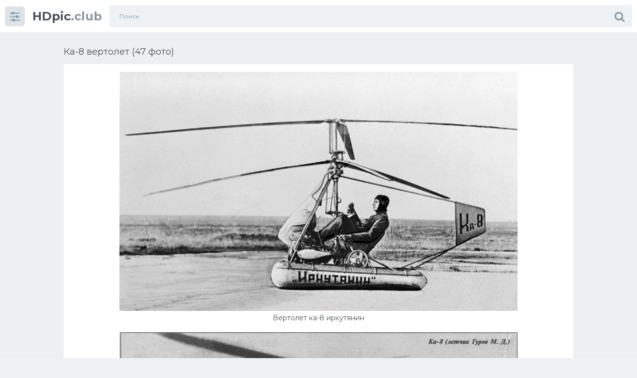

--- FILE ---
content_type: text/html; charset=utf-8
request_url: https://hdpic.club/36445-ka-8-vertolet-47-foto.html
body_size: 8939
content:
<!doctype html>
<html class="no-js" lang="ru">
<head>
<meta charset="utf-8">
<title>Ка-8 вертолет (47 фото) - красивые картинки и HD фото</title>
<meta name="description" content="Смотрите фото и картинки - Ка-8 вертолет (47 фото). По теме: Вертолеты Вертолет ка-8 иркутянин Вертолет ка-8 иркутянин Ка-8 «иркутянин» Летающий мотоцикл Камова ка-8 Советский вертолёт ка-10 Ка-10 вертолёт Первый вертолет Камова Вертолёты Камова ка Вертолёты Камова ка 15 Диверсионный вертолет Камова Ка-27пс ВМФ Ка 15 вертолет 1953 СССР Ка-32т ra-31000 Ка-32 вертолёт">
<meta name="keywords" content="Вертолет, вертолёт, Камова, вертолет, иркутянин, 8амтш, Вертолеты, Вертолёты, самолеты, Многоцелевой, Остекление, Монино, Herpa, краны, АМТми, 32а11вс, Беркут, вертолета, 32а11м, Сборка">
<meta property="og:site_name" content="Картинки машин и фото техники Hdpic.club">
<meta property="og:type" content="article">
<meta property="og:title" content="Ка-8 вертолет (47 фото)">
<meta property="og:url" content="https://hdpic.club/36445-ka-8-vertolet-47-foto.html">
<meta property="og:image" content="https://hdpic.club/uploads/posts/2022-02/1644320682_1-hdpic-club-p-ka-8-vertolet-foto-1.jpg">
<meta property="og:description" content="Смотрите фото и картинки - Ка-8 вертолет (47 фото). По теме: Вертолеты Вертолет ка-8 иркутянин Вертолет ка-8 иркутянин Ка-8 «иркутянин» Летающий мотоцикл Камова ка-8 Советский вертолёт ка-10 Ка-10 вертолёт Первый вертолет Камова Вертолёты Камова ка Вертолёты Камова ка 15 Диверсионный вертолет Камова Ка-27пс ВМФ Ка 15 вертолет 1953 СССР Ка-32т ra-31000 Ка-32 вертолёт">
<link rel="search" type="application/opensearchdescription+xml" href="https://hdpic.club/index.php?do=opensearch" title="Картинки машин и фото техники Hdpic.club">
<link rel="canonical" href="https://hdpic.club/36445-ka-8-vertolet-47-foto.html">
<!-- Global site tag (gtag.js) - Google Analytics -->
<script async src="https://www.googletagmanager.com/gtag/js?id=G-NWD29LZ64X"></script>
<script>
  window.dataLayer = window.dataLayer || [];
  function gtag(){dataLayer.push(arguments);}
  gtag('js', new Date());

  gtag('config', 'G-NWD29LZ64X');
</script>
<!-- Yandex.RTB -->
<script>window.yaContextCb=window.yaContextCb||[]</script>
<script src="https://yandex.ru/ads/system/context.js" async></script>
<meta http-equiv="x-ua-compatible" content="ie=edge">
<meta name="format-detection" content="telephone=no">
<meta name="apple-mobile-web-app-capable" content="yes">
<meta name="mobile-web-app-capable" content="yes">
<meta name="apple-mobile-web-app-status-bar-style" content="default">
<meta name="viewport" content="width=device-width, initial-scale=1.0, user-scalable=no">
<meta name="HandheldFriendly" content="true">
<link href="/templates/1sh/style/style.css" rel="stylesheet" type="text/css">
<link href="/templates/1sh/style/engine.css" rel="stylesheet" type="text/css">
<link rel="shortcut icon" href="https://hdpic.club/favicon.png" />
<link href="https://fonts.googleapis.com/css?family=Montserrat:300,400,600,700" rel="stylesheet">
</head>
<body class="page finished">
<div class="page__wrapper js-filter" style="opacity: 0; transition: .3s;">
<header class="page__header js-filter js-fixed-header">
<div class="header"><div class="container">
<div class="navbar"><div class="navbar__toggler">
<button type="button" class="toggler js-filter js-filter-toggler js-drop"><span class="toggler__icon"><i class="fa fa-sliders"></i></span></button>
</div>
<div class="navbar__logo"><div class="logo">
<a href="/" class="logo__link"><strong class="logo__mark">HDpic</strong>.club</a>
</div></div>
<div class="navbar__search">
<form id="search_form" class="search__form" method="post">
<input type="hidden" name="do" value="search" /><input type="hidden" name="subaction" value="search" />
<div class="search__frame"><div class="search__field">
<input type="text" class="field field--search" name="story" id="story" value="" placeholder="Поиск">
</div>
<button class="search__btn"><span class="search__icon"><i class="fa fa-search"></i></span></button>
</div>
</form>
</div>
<div class="navbar__toggler navbar__toggler--search">
<button type="button" class="toggler js-search-mobile">
<span class="toggler__icon"><i class="fa fa-search"></i></span>
</button>
</div></div>
</div></div>
</header>
<main class="page__main">
<div class="cards"><div class="container container--small">



<div >
<!-- Yandex.RTB R-A-1773594-7 -->
<div id="yandex_rtb_R-A-1773594-7"></div>
<script>window.yaContextCb.push(()=>{
  Ya.Context.AdvManager.render({
    renderTo: 'yandex_rtb_R-A-1773594-7',
    blockId: 'R-A-1773594-7'
  })
})</script>
<div id='dle-content'><div class="heading">
<h1 class="heading__title">Ка-8 вертолет (47 фото) </h1>
</div>
<div class="trailer__info">
<div class="trailer__row">
<p class="trailer__description"><div style="text-align:center;"><!--TBegin:https://hdpic.club/uploads/posts/2022-02/1644320682_1-hdpic-club-p-ka-8-vertolet-foto-1.jpg||Вертолет ка-8 иркутянин--><a href="https://hdpic.club/uploads/posts/2022-02/1644320682_1-hdpic-club-p-ka-8-vertolet-foto-1.jpg" class="highslide" target="_blank"><img data-src="/uploads/posts/2022-02/thumbs/1644320682_1-hdpic-club-p-ka-8-vertolet-foto-1.jpg" style="max-width:100%;" alt="Вертолет ка-8 иркутянин"></a><div>Вертолет ка-8 иркутянин</div><!--TEnd--><br><!--TBegin:https://hdpic.club/uploads/posts/2022-02/1644320684_2-hdpic-club-p-ka-8-vertolet-foto-5.jpg||Ка-8 «иркутянин»--><a href="https://hdpic.club/uploads/posts/2022-02/1644320684_2-hdpic-club-p-ka-8-vertolet-foto-5.jpg" class="highslide" target="_blank"><img data-src="/uploads/posts/2022-02/thumbs/1644320684_2-hdpic-club-p-ka-8-vertolet-foto-5.jpg" style="max-width:100%;" alt="Ка-8 «иркутянин»"></a><div>Ка-8 «иркутянин»</div><!--TEnd--><br><!--TBegin:https://hdpic.club/uploads/posts/2022-02/1644320672_3-hdpic-club-p-ka-8-vertolet-foto-6.jpg||Летающий мотоцикл Камова ка-8--><a href="https://hdpic.club/uploads/posts/2022-02/1644320672_3-hdpic-club-p-ka-8-vertolet-foto-6.jpg" class="highslide" target="_blank"><img data-src="/uploads/posts/2022-02/thumbs/1644320672_3-hdpic-club-p-ka-8-vertolet-foto-6.jpg" style="max-width:100%;" alt="Летающий мотоцикл Камова ка-8"></a><div>Летающий мотоцикл Камова ка-8</div><!--TEnd--><br><!--TBegin:https://hdpic.club/uploads/posts/2022-02/1644320634_4-hdpic-club-p-ka-8-vertolet-foto-7.jpg||Советский вертолёт ка-10--><a href="https://hdpic.club/uploads/posts/2022-02/1644320634_4-hdpic-club-p-ka-8-vertolet-foto-7.jpg" class="highslide" target="_blank"><img data-src="/uploads/posts/2022-02/thumbs/1644320634_4-hdpic-club-p-ka-8-vertolet-foto-7.jpg" style="max-width:100%;" alt="Советский вертолёт ка-10"></a><div>Советский вертолёт ка-10</div><!--TEnd--><br><!--TBegin:https://hdpic.club/uploads/posts/2022-02/1644320618_5-hdpic-club-p-ka-8-vertolet-foto-9.jpg||Ка-10 вертолёт--><a href="https://hdpic.club/uploads/posts/2022-02/1644320618_5-hdpic-club-p-ka-8-vertolet-foto-9.jpg" class="highslide" target="_blank"><img data-src="/uploads/posts/2022-02/thumbs/1644320618_5-hdpic-club-p-ka-8-vertolet-foto-9.jpg" style="max-width:100%;" alt="Ка-10 вертолёт"></a><div>Ка-10 вертолёт</div><!--TEnd--><br><!--TBegin:https://hdpic.club/uploads/posts/2022-02/1644320635_6-hdpic-club-p-ka-8-vertolet-foto-11.jpg||Первый вертолет Камова--><a href="https://hdpic.club/uploads/posts/2022-02/1644320635_6-hdpic-club-p-ka-8-vertolet-foto-11.jpg" class="highslide" target="_blank"><img data-src="/uploads/posts/2022-02/thumbs/1644320635_6-hdpic-club-p-ka-8-vertolet-foto-11.jpg" style="max-width:100%;" alt="Первый вертолет Камова"></a><div>Первый вертолет Камова</div><!--TEnd--><br><!--TBegin:https://hdpic.club/uploads/posts/2022-02/1644320647_7-hdpic-club-p-ka-8-vertolet-foto-14.jpg||Вертолёты Камова ка--><a href="https://hdpic.club/uploads/posts/2022-02/1644320647_7-hdpic-club-p-ka-8-vertolet-foto-14.jpg" class="highslide" target="_blank"><img data-src="/uploads/posts/2022-02/thumbs/1644320647_7-hdpic-club-p-ka-8-vertolet-foto-14.jpg" style="max-width:100%;" alt="Вертолёты Камова ка"></a><div>Вертолёты Камова ка</div><!--TEnd--><br><!--TBegin:https://hdpic.club/uploads/posts/2022-02/1644320656_8-hdpic-club-p-ka-8-vertolet-foto-17.jpg||Вертолёты Камова ка 15--><a href="https://hdpic.club/uploads/posts/2022-02/1644320656_8-hdpic-club-p-ka-8-vertolet-foto-17.jpg" class="highslide" target="_blank"><img data-src="/uploads/posts/2022-02/thumbs/1644320656_8-hdpic-club-p-ka-8-vertolet-foto-17.jpg" style="max-width:100%;" alt="Вертолёты Камова ка 15"></a><div>Вертолёты Камова ка 15</div><!--TEnd--><br><!--TBegin:https://hdpic.club/uploads/posts/2022-02/1644320614_9-hdpic-club-p-ka-8-vertolet-foto-18.jpg||Диверсионный вертолет Камова--><a href="https://hdpic.club/uploads/posts/2022-02/1644320614_9-hdpic-club-p-ka-8-vertolet-foto-18.jpg" class="highslide" target="_blank"><img data-src="/uploads/posts/2022-02/thumbs/1644320614_9-hdpic-club-p-ka-8-vertolet-foto-18.jpg" style="max-width:100%;" alt="Диверсионный вертолет Камова"></a><div>Диверсионный вертолет Камова</div><!--TEnd--><br><!--TBegin:https://hdpic.club/uploads/posts/2022-02/1644320672_10-hdpic-club-p-ka-8-vertolet-foto-20.jpg||Ка-27пс ВМФ--><a href="https://hdpic.club/uploads/posts/2022-02/1644320672_10-hdpic-club-p-ka-8-vertolet-foto-20.jpg" class="highslide" target="_blank"><img data-src="/uploads/posts/2022-02/thumbs/1644320672_10-hdpic-club-p-ka-8-vertolet-foto-20.jpg" style="max-width:100%;" alt="Ка-27пс ВМФ"></a><div>Ка-27пс ВМФ</div><!--TEnd--><br><!--TBegin:https://hdpic.club/uploads/posts/2022-02/1644320623_11-hdpic-club-p-ka-8-vertolet-foto-21.jpg||Ка 15 вертолет 1953 СССР--><a href="https://hdpic.club/uploads/posts/2022-02/1644320623_11-hdpic-club-p-ka-8-vertolet-foto-21.jpg" class="highslide" target="_blank"><img data-src="/uploads/posts/2022-02/thumbs/1644320623_11-hdpic-club-p-ka-8-vertolet-foto-21.jpg" style="max-width:100%;" alt="Ка 15 вертолет 1953 СССР"></a><div>Ка 15 вертолет 1953 СССР</div><!--TEnd--><br><!--TBegin:https://hdpic.club/uploads/posts/2022-02/1644320691_12-hdpic-club-p-ka-8-vertolet-foto-22.jpg||Ка-32т ra-31000--><a href="https://hdpic.club/uploads/posts/2022-02/1644320691_12-hdpic-club-p-ka-8-vertolet-foto-22.jpg" class="highslide" target="_blank"><img data-src="/uploads/posts/2022-02/thumbs/1644320691_12-hdpic-club-p-ka-8-vertolet-foto-22.jpg" style="max-width:100%;" alt="Ка-32т ra-31000"></a><div>Ка-32т ra-31000</div><!--TEnd--><br><!--TBegin:https://hdpic.club/uploads/posts/2022-02/1644320669_13-hdpic-club-p-ka-8-vertolet-foto-23.jpg||Ка-32 вертолёт--><a href="https://hdpic.club/uploads/posts/2022-02/1644320669_13-hdpic-club-p-ka-8-vertolet-foto-23.jpg" class="highslide" target="_blank"><img data-src="/uploads/posts/2022-02/thumbs/1644320669_13-hdpic-club-p-ka-8-vertolet-foto-23.jpg" style="max-width:100%;" alt="Ка-32 вертолёт"></a><div>Ка-32 вертолёт</div><!--TEnd--><br><!--TBegin:https://hdpic.club/uploads/posts/2022-02/1644320628_14-hdpic-club-p-ka-8-vertolet-foto-25.jpg||Вертолет ми-8амтш-ва--><a href="https://hdpic.club/uploads/posts/2022-02/1644320628_14-hdpic-club-p-ka-8-vertolet-foto-25.jpg" class="highslide" target="_blank"><img data-src="/uploads/posts/2022-02/thumbs/1644320628_14-hdpic-club-p-ka-8-vertolet-foto-25.jpg" style="max-width:100%;" alt="Вертолет ми-8амтш-ва"></a><div>Вертолет ми-8амтш-ва</div><!--TEnd--><br><!--TBegin:https://hdpic.club/uploads/posts/2022-02/1644320642_15-hdpic-club-p-ka-8-vertolet-foto-28.jpg||Ка-62 Макс 2019--><a href="https://hdpic.club/uploads/posts/2022-02/1644320642_15-hdpic-club-p-ka-8-vertolet-foto-28.jpg" class="highslide" target="_blank"><img data-src="/uploads/posts/2022-02/thumbs/1644320642_15-hdpic-club-p-ka-8-vertolet-foto-28.jpg" style="max-width:100%;" alt="Ка-62 Макс 2019"></a><div>Ка-62 Макс 2019</div><!--TEnd--><br><!--TBegin:https://hdpic.club/uploads/posts/2022-02/1644320697_16-hdpic-club-p-ka-8-vertolet-foto-29.jpg||Камов ка-15--><a href="https://hdpic.club/uploads/posts/2022-02/1644320697_16-hdpic-club-p-ka-8-vertolet-foto-29.jpg" class="highslide" target="_blank"><img data-src="/uploads/posts/2022-02/thumbs/1644320697_16-hdpic-club-p-ka-8-vertolet-foto-29.jpg" style="max-width:100%;" alt="Камов ка-15"></a><div>Камов ка-15</div><!--TEnd--><br><!--TBegin:https://hdpic.club/uploads/posts/2022-02/1644320644_17-hdpic-club-p-ka-8-vertolet-foto-31.jpg||Милицейский вертолет ка 26--><a href="https://hdpic.club/uploads/posts/2022-02/1644320644_17-hdpic-club-p-ka-8-vertolet-foto-31.jpg" class="highslide" target="_blank"><img data-src="/uploads/posts/2022-02/thumbs/1644320644_17-hdpic-club-p-ka-8-vertolet-foto-31.jpg" style="max-width:100%;" alt="Милицейский вертолет ка 26"></a><div>Милицейский вертолет ка 26</div><!--TEnd--><br><!--TBegin:https://hdpic.club/uploads/posts/2022-02/1644320613_18-hdpic-club-p-ka-8-vertolet-foto-32.jpg||Ми-27 вертолет--><a href="https://hdpic.club/uploads/posts/2022-02/1644320613_18-hdpic-club-p-ka-8-vertolet-foto-32.jpg" class="highslide" target="_blank"><img data-src="/uploads/posts/2022-02/thumbs/1644320613_18-hdpic-club-p-ka-8-vertolet-foto-32.jpg" style="max-width:100%;" alt="Ми-27 вертолет"></a><div>Ми-27 вертолет</div><!--TEnd--><br><!--TBegin:https://hdpic.club/uploads/posts/2022-02/1644320676_19-hdpic-club-p-ka-8-vertolet-foto-34.jpg||Вертолет ка 31 ВМФ России--><a href="https://hdpic.club/uploads/posts/2022-02/1644320676_19-hdpic-club-p-ka-8-vertolet-foto-34.jpg" class="highslide" target="_blank"><img data-src="/uploads/posts/2022-02/thumbs/1644320676_19-hdpic-club-p-ka-8-vertolet-foto-34.jpg" style="max-width:100%;" alt="Вертолет ка 31 ВМФ России"></a><div>Вертолет ка 31 ВМФ России</div><!--TEnd--><br><!--TBegin:https://hdpic.club/uploads/posts/2022-02/1644320703_20-hdpic-club-p-ka-8-vertolet-foto-35.jpg||Ми-8 вертолёты Лукойла--><a href="https://hdpic.club/uploads/posts/2022-02/1644320703_20-hdpic-club-p-ka-8-vertolet-foto-35.jpg" class="highslide" target="_blank"><img data-src="/uploads/posts/2022-02/thumbs/1644320703_20-hdpic-club-p-ka-8-vertolet-foto-35.jpg" style="max-width:100%;" alt="Ми-8 вертолёты Лукойла"></a><div>Ми-8 вертолёты Лукойла</div><!--TEnd--><br><!--TBegin:https://hdpic.club/uploads/posts/2022-02/1644320645_21-hdpic-club-p-ka-8-vertolet-foto-37.jpg||Arma 3 ми 8амтш--><a href="https://hdpic.club/uploads/posts/2022-02/1644320645_21-hdpic-club-p-ka-8-vertolet-foto-37.jpg" class="highslide" target="_blank"><img data-src="/uploads/posts/2022-02/thumbs/1644320645_21-hdpic-club-p-ka-8-vertolet-foto-37.jpg" style="max-width:100%;" alt="Arma 3 ми 8амтш"></a><div>Arma 3 ми 8амтш</div><!--TEnd--><br><!--TBegin:https://hdpic.club/uploads/posts/2022-02/1644320677_22-hdpic-club-p-ka-8-vertolet-foto-38.jpg||Ка 226 Робинсон--><a href="https://hdpic.club/uploads/posts/2022-02/1644320677_22-hdpic-club-p-ka-8-vertolet-foto-38.jpg" class="highslide" target="_blank"><img data-src="/uploads/posts/2022-02/thumbs/1644320677_22-hdpic-club-p-ka-8-vertolet-foto-38.jpg" style="max-width:100%;" alt="Ка 226 Робинсон"></a><div>Ка 226 Робинсон</div><!--TEnd--><br><!--TBegin:https://hdpic.club/uploads/posts/2022-02/1644320660_23-hdpic-club-p-ka-8-vertolet-foto-39.jpg||Ми8 и ми17 разница--><a href="https://hdpic.club/uploads/posts/2022-02/1644320660_23-hdpic-club-p-ka-8-vertolet-foto-39.jpg" class="highslide" target="_blank"><img data-src="/uploads/posts/2022-02/thumbs/1644320660_23-hdpic-club-p-ka-8-vertolet-foto-39.jpg" style="max-width:100%;" alt="Ми8 и ми17 разница"></a><div>Ми8 и ми17 разница</div><!--TEnd--><br><!--TBegin:https://hdpic.club/uploads/posts/2022-02/1644320621_24-hdpic-club-p-ka-8-vertolet-foto-40.jpg||Вертолет ми 2 Борисфен--><a href="https://hdpic.club/uploads/posts/2022-02/1644320621_24-hdpic-club-p-ka-8-vertolet-foto-40.jpg" class="highslide" target="_blank"><img data-src="/uploads/posts/2022-02/thumbs/1644320621_24-hdpic-club-p-ka-8-vertolet-foto-40.jpg" style="max-width:100%;" alt="Вертолет ми 2 Борисфен"></a><div>Вертолет ми 2 Борисфен</div><!--TEnd--><br><!--TBegin:https://hdpic.club/uploads/posts/2022-02/1644320646_25-hdpic-club-p-ka-8-vertolet-foto-41.jpg||Ка-32 вертолёт--><a href="https://hdpic.club/uploads/posts/2022-02/1644320646_25-hdpic-club-p-ka-8-vertolet-foto-41.jpg" class="highslide" target="_blank"><img data-src="/uploads/posts/2022-02/thumbs/1644320646_25-hdpic-club-p-ka-8-vertolet-foto-41.jpg" style="max-width:100%;" alt="Ка-32 вертолёт"></a><div>Ка-32 вертолёт</div><!--TEnd--><br><!--TBegin:https://hdpic.club/uploads/posts/2022-02/1644320632_26-hdpic-club-p-ka-8-vertolet-foto-44.jpg||Остекление ми171--><a href="https://hdpic.club/uploads/posts/2022-02/1644320632_26-hdpic-club-p-ka-8-vertolet-foto-44.jpg" class="highslide" target="_blank"><img data-src="/uploads/posts/2022-02/thumbs/1644320632_26-hdpic-club-p-ka-8-vertolet-foto-44.jpg" style="max-width:100%;" alt="Остекление ми171"></a><div>Остекление ми171</div><!--TEnd--><br><!--TBegin:https://hdpic.club/uploads/posts/2022-02/1644320701_27-hdpic-club-p-ka-8-vertolet-foto-45.jpg||Сборка вертолета ми 8 АМТШ--><a href="https://hdpic.club/uploads/posts/2022-02/1644320701_27-hdpic-club-p-ka-8-vertolet-foto-45.jpg" class="highslide" target="_blank"><img data-src="/uploads/posts/2022-02/thumbs/1644320701_27-hdpic-club-p-ka-8-vertolet-foto-45.jpg" style="max-width:100%;" alt="Сборка вертолета ми 8 АМТШ"></a><div>Сборка вертолета ми 8 АМТШ</div><!--TEnd--><br><!--TBegin:https://hdpic.club/uploads/posts/2022-02/1644320675_28-hdpic-club-p-ka-8-vertolet-foto-46.jpg||Ми35 Беркут--><a href="https://hdpic.club/uploads/posts/2022-02/1644320675_28-hdpic-club-p-ka-8-vertolet-foto-46.jpg" class="highslide" target="_blank"><img data-src="/uploads/posts/2022-02/thumbs/1644320675_28-hdpic-club-p-ka-8-vertolet-foto-46.jpg" style="max-width:100%;" alt="Ми35 Беркут"></a><div>Ми35 Беркут</div><!--TEnd--><br><!--TBegin:https://hdpic.club/uploads/posts/2022-02/1644320682_29-hdpic-club-p-ka-8-vertolet-foto-47.jpg||Вертолет ка-32а11вс--><a href="https://hdpic.club/uploads/posts/2022-02/1644320682_29-hdpic-club-p-ka-8-vertolet-foto-47.jpg" class="highslide" target="_blank"><img data-src="/uploads/posts/2022-02/thumbs/1644320682_29-hdpic-club-p-ka-8-vertolet-foto-47.jpg" style="max-width:100%;" alt="Вертолет ка-32а11вс"></a><div>Вертолет ка-32а11вс</div><!--TEnd--><br><!--TBegin:https://hdpic.club/uploads/posts/2022-02/1644320618_30-hdpic-club-p-ka-8-vertolet-foto-49.jpg||Ми-8 АМТми-171--><a href="https://hdpic.club/uploads/posts/2022-02/1644320618_30-hdpic-club-p-ka-8-vertolet-foto-49.jpg" class="highslide" target="_blank"><img data-src="/uploads/posts/2022-02/thumbs/1644320618_30-hdpic-club-p-ka-8-vertolet-foto-49.jpg" style="max-width:100%;" alt="Ми-8 АМТми-171"></a><div>Ми-8 АМТми-171</div><!--TEnd--><br><!--TBegin:https://hdpic.club/uploads/posts/2022-02/1644320649_31-hdpic-club-p-ka-8-vertolet-foto-51.jpg||Вертолет МЧС ка 32--><a href="https://hdpic.club/uploads/posts/2022-02/1644320649_31-hdpic-club-p-ka-8-vertolet-foto-51.jpg" class="highslide" target="_blank"><img data-src="/uploads/posts/2022-02/thumbs/1644320649_31-hdpic-club-p-ka-8-vertolet-foto-51.jpg" style="max-width:100%;" alt="Вертолет МЧС ка 32"></a><div>Вертолет МЧС ка 32</div><!--TEnd--><br><!--TBegin:https://hdpic.club/uploads/posts/2022-02/1644320645_32-hdpic-club-p-ka-8-vertolet-foto-53.jpg||Вертолет mi8 Herpa--><a href="https://hdpic.club/uploads/posts/2022-02/1644320645_32-hdpic-club-p-ka-8-vertolet-foto-53.jpg" class="highslide" target="_blank"><img data-src="/uploads/posts/2022-02/thumbs/1644320645_32-hdpic-club-p-ka-8-vertolet-foto-53.jpg" style="max-width:100%;" alt="Вертолет mi8 Herpa"></a><div>Вертолет mi8 Herpa</div><!--TEnd--><br><!--TBegin:https://hdpic.club/uploads/posts/2022-02/1644320634_33-hdpic-club-p-ka-8-vertolet-foto-54.jpg||Вертолеты и самолеты МЧС--><a href="https://hdpic.club/uploads/posts/2022-02/1644320634_33-hdpic-club-p-ka-8-vertolet-foto-54.jpg" class="highslide" target="_blank"><img data-src="/uploads/posts/2022-02/thumbs/1644320634_33-hdpic-club-p-ka-8-vertolet-foto-54.jpg" style="max-width:100%;" alt="Вертолеты и самолеты МЧС"></a><div>Вертолеты и самолеты МЧС</div><!--TEnd--><br><!--TBegin:https://hdpic.club/uploads/posts/2022-02/1644320706_34-hdpic-club-p-ka-8-vertolet-foto-55.jpg||Многоцелевой вертолет ка-62--><a href="https://hdpic.club/uploads/posts/2022-02/1644320706_34-hdpic-club-p-ka-8-vertolet-foto-55.jpg" class="highslide" target="_blank"><img data-src="/uploads/posts/2022-02/thumbs/1644320706_34-hdpic-club-p-ka-8-vertolet-foto-55.jpg" style="max-width:100%;" alt="Многоцелевой вертолет ка-62"></a><div>Многоцелевой вертолет ка-62</div><!--TEnd--><br><!--TBegin:https://hdpic.club/uploads/posts/2022-02/1644320706_35-hdpic-club-p-ka-8-vertolet-foto-56.jpg||Вертолет ми 18 фото--><a href="https://hdpic.club/uploads/posts/2022-02/1644320706_35-hdpic-club-p-ka-8-vertolet-foto-56.jpg" class="highslide" target="_blank"><img data-src="/uploads/posts/2022-02/thumbs/1644320706_35-hdpic-club-p-ka-8-vertolet-foto-56.jpg" style="max-width:100%;" alt="Вертолет ми 18 фото"></a><div>Вертолет ми 18 фото</div><!--TEnd--><br><!--TBegin:https://hdpic.club/uploads/posts/2022-02/1644320626_36-hdpic-club-p-ka-8-vertolet-foto-57.jpg||Ка - 18 в Монино--><a href="https://hdpic.club/uploads/posts/2022-02/1644320626_36-hdpic-club-p-ka-8-vertolet-foto-57.jpg" class="highslide" target="_blank"><img data-src="/uploads/posts/2022-02/thumbs/1644320626_36-hdpic-club-p-ka-8-vertolet-foto-57.jpg" style="max-width:100%;" alt="Ка - 18 в Монино"></a><div>Ка - 18 в Монино</div><!--TEnd--><br><!--TBegin:https://hdpic.club/uploads/posts/2022-02/1644320715_37-hdpic-club-p-ka-8-vertolet-foto-59.jpg||Вертолеты краны ми 8--><a href="https://hdpic.club/uploads/posts/2022-02/1644320715_37-hdpic-club-p-ka-8-vertolet-foto-59.jpg" class="highslide" target="_blank"><img data-src="/uploads/posts/2022-02/thumbs/1644320715_37-hdpic-club-p-ka-8-vertolet-foto-59.jpg" style="max-width:100%;" alt="Вертолеты краны ми 8"></a><div>Вертолеты краны ми 8</div><!--TEnd--><br><!--TBegin:https://hdpic.club/uploads/posts/2022-02/1644320646_38-hdpic-club-p-ka-8-vertolet-foto-60.jpg||Вертолет ка-8 иркутянин--><a href="https://hdpic.club/uploads/posts/2022-02/1644320646_38-hdpic-club-p-ka-8-vertolet-foto-60.jpg" class="highslide" target="_blank"><img data-src="/uploads/posts/2022-02/thumbs/1644320646_38-hdpic-club-p-ka-8-vertolet-foto-60.jpg" style="max-width:100%;" alt="Вертолет ка-8 иркутянин"></a><div>Вертолет ка-8 иркутянин</div><!--TEnd--><br><!--TBegin:https://hdpic.club/uploads/posts/2022-02/1644320639_39-hdpic-club-p-ka-8-vertolet-foto-61.jpg||Ка-32 вертолёт--><a href="https://hdpic.club/uploads/posts/2022-02/1644320639_39-hdpic-club-p-ka-8-vertolet-foto-61.jpg" class="highslide" target="_blank"><img data-src="/uploads/posts/2022-02/thumbs/1644320639_39-hdpic-club-p-ka-8-vertolet-foto-61.jpg" style="max-width:100%;" alt="Ка-32 вертолёт"></a><div>Ка-32 вертолёт</div><!--TEnd--><br><!--TBegin:https://hdpic.club/uploads/posts/2022-02/1644320662_40-hdpic-club-p-ka-8-vertolet-foto-63.jpg||Вертолет ка 32а11м--><a href="https://hdpic.club/uploads/posts/2022-02/1644320662_40-hdpic-club-p-ka-8-vertolet-foto-63.jpg" class="highslide" target="_blank"><img data-src="/uploads/posts/2022-02/thumbs/1644320662_40-hdpic-club-p-ka-8-vertolet-foto-63.jpg" style="max-width:100%;" alt="Вертолет ка 32а11м"></a><div>Вертолет ка 32а11м</div><!--TEnd--><br><!--TBegin:https://hdpic.club/uploads/posts/2022-02/1644320679_41-hdpic-club-p-ka-8-vertolet-foto-65.jpg||Ми-6 вертолёт--><a href="https://hdpic.club/uploads/posts/2022-02/1644320679_41-hdpic-club-p-ka-8-vertolet-foto-65.jpg" class="highslide" target="_blank"><img data-src="/uploads/posts/2022-02/thumbs/1644320679_41-hdpic-club-p-ka-8-vertolet-foto-65.jpg" style="max-width:100%;" alt="Ми-6 вертолёт"></a><div>Ми-6 вертолёт</div><!--TEnd--><br><!--TBegin:https://hdpic.club/uploads/posts/2022-02/1644320657_42-hdpic-club-p-ka-8-vertolet-foto-67.jpg||Ка-226 вертолёт--><a href="https://hdpic.club/uploads/posts/2022-02/1644320657_42-hdpic-club-p-ka-8-vertolet-foto-67.jpg" class="highslide" target="_blank"><img data-src="/uploads/posts/2022-02/thumbs/1644320657_42-hdpic-club-p-ka-8-vertolet-foto-67.jpg" style="max-width:100%;" alt="Ка-226 вертолёт"></a><div>Ка-226 вертолёт</div><!--TEnd--><br><!--TBegin:https://hdpic.club/uploads/posts/2022-02/1644320665_43-hdpic-club-p-ka-8-vertolet-foto-70.jpg||Вертолет Камова 32--><a href="https://hdpic.club/uploads/posts/2022-02/1644320665_43-hdpic-club-p-ka-8-vertolet-foto-70.jpg" class="highslide" target="_blank"><img data-src="/uploads/posts/2022-02/thumbs/1644320665_43-hdpic-club-p-ka-8-vertolet-foto-70.jpg" style="max-width:100%;" alt="Вертолет Камова 32"></a><div>Вертолет Камова 32</div><!--TEnd--><br><!--TBegin:https://hdpic.club/uploads/posts/2022-02/1644320650_44-hdpic-club-p-ka-8-vertolet-foto-74.jpg||Ми 11--><a href="https://hdpic.club/uploads/posts/2022-02/1644320650_44-hdpic-club-p-ka-8-vertolet-foto-74.jpg" class="highslide" target="_blank"><img data-src="/uploads/posts/2022-02/thumbs/1644320650_44-hdpic-club-p-ka-8-vertolet-foto-74.jpg" style="max-width:100%;" alt="Ми 11"></a><div>Ми 11</div><!--TEnd--><br><!--TBegin:https://hdpic.club/uploads/posts/2022-02/1644320642_45-hdpic-club-p-ka-8-vertolet-foto-75.jpg||Ка 32 палубный--><a href="https://hdpic.club/uploads/posts/2022-02/1644320642_45-hdpic-club-p-ka-8-vertolet-foto-75.jpg" class="highslide" target="_blank"><img data-src="/uploads/posts/2022-02/thumbs/1644320642_45-hdpic-club-p-ka-8-vertolet-foto-75.jpg" style="max-width:100%;" alt="Ка 32 палубный"></a><div>Ка 32 палубный</div><!--TEnd--><br><!--TBegin:https://hdpic.club/uploads/posts/2022-02/1644320636_46-hdpic-club-p-ka-8-vertolet-foto-76.jpg||Вертолет м4--><a href="https://hdpic.club/uploads/posts/2022-02/1644320636_46-hdpic-club-p-ka-8-vertolet-foto-76.jpg" class="highslide" target="_blank"><img data-src="/uploads/posts/2022-02/thumbs/1644320636_46-hdpic-club-p-ka-8-vertolet-foto-76.jpg" style="max-width:100%;" alt="Вертолет м4"></a><div>Вертолет м4</div><!--TEnd--><br><!--TBegin:https://hdpic.club/uploads/posts/2022-02/1644320628_47-hdpic-club-p-ka-8-vertolet-foto-79.jpg|--><a href="https://hdpic.club/uploads/posts/2022-02/1644320628_47-hdpic-club-p-ka-8-vertolet-foto-79.jpg" class="highslide" target="_blank"><img data-src="/uploads/posts/2022-02/thumbs/1644320628_47-hdpic-club-p-ka-8-vertolet-foto-79.jpg" style="max-width:100%;" alt=""></a><!--TEnd--></div></p>
<br>
<!-- Yandex.RTB R-A-1773594-6 -->
<div id="yandex_rtb_R-A-1773594-6"></div>
<script>window.yaContextCb.push(()=>{
  Ya.Context.AdvManager.render({
    renderTo: 'yandex_rtb_R-A-1773594-6',
    blockId: 'R-A-1773594-6'
  })
})</script>
</div>
<div class="trailer__row">
<div class="trailer__tools">
<div class="trailer__tool">

</div>
<div class="trailer__tool">
<div class="details">
<ul class="details__list">
<li class="details__item">
<span class="details__label">Просмотров:</span>
<strong class="details__value">746</strong>
</li>
<li class="details__item">
<span class="details__label">Добавлено:</span>
<strong class="details__value">21 май</strong>
</li>
</ul>
</div>
<div class="btn-group">
<div class="btn-group__item">
<div class="btn btn--icon js-fshare" title="Поделиться"><i class="fa fa-share-alt"></i></div>
</div>
<div class="btn-group__item">
<a href="javascript:AddComplaint('36445', 'news')"><div class="btn btn--icon" title="Пожаловаться"><i class="fa fa-flag"></i></div></a>
</div>
</div>
</div>
</div>
<div class="fshare" id="fshare" title="Поделиться с друзьями!">
<script src="https://yastatic.net/share2/share.js"></script>
<div class="ya-share2" data-curtain data-size="l" data-services="vkontakte,odnoklassniki,telegram,twitter,viber,whatsapp,moimir"></div>
</div>
<div class="trailer__row">
<div class="trailer__cols">
<div class="trailer__col">
<div class="btn-group cats">
<span class="btn-group__label">Категории:</span>
<a href="https://hdpic.club/vertolety/">Вертолеты</a>
</div>
</div>

</div>
</div>
<div class="trailer__row">
<div class="addc fx-row fx-middle">
<div class="sect-title">Комментарии (0)</div>
<div class="add-comm-btn sect-link">Комментировать</div>
</div>
<form  method="post" name="dle-comments-form" id="dle-comments-form" ><!--noindex-->
<div class="add-comms add-comm-form" id="add-comms">

<div class="ac-inputs fx-row">
<input type="text" maxlength="35" name="name" id="name" placeholder="Ваше имя" />
</div>

<div class="ac-textarea"><div class="bb-editor">
<textarea name="comments" id="comments" cols="70" rows="10"></textarea>
</div></div>

<div class="ac-protect">


<div class="form-item clearfix imp">
<label>Введите код с картинки:</label>
<div class="form-secur">
<input type="text" name="sec_code" id="sec_code" placeholder="Впишите код с картинки" maxlength="45" required /><a onclick="reload(); return false;" title="Кликните на изображение чтобы обновить код, если он неразборчив" href="#"><span id="dle-captcha"><img src="/engine/modules/antibot/antibot.php" alt="Кликните на изображение чтобы обновить код, если он неразборчив" width="160" height="80"></span></a>
</div>
</div>


</div>

<div class="ac-submit clearfix">
<button name="submit" class="btn btn--success" type="submit">Отправить</button>
</div>
</div>
<!--/noindex-->
<input type="hidden" name="subaction" value="addcomment">
<input type="hidden" name="post_id" id="post_id" value="36445"><input type="hidden" name="user_hash" value="93e5ef00b4914c612b857db73ea4a52e5f0980f1"></form>

<div id="dle-ajax-comments"></div>

<!--dlenavigationcomments-->
</div>
</div>

<div class="heading">
<div class="heading__item"><div class="heading__title">Похожие фото</div></div>
</div>
<div class="cards__list">
<div id="dle-content"><div class="cards__item"><a href="https://hdpic.club/16328-avtopilot-ap-34-v-vertolet-ka-226-53-foto.html" class="card" title="Автопилот ап-34 в вертолет ка-226 (53 фото)">
<span class="card__content">
<img src="/pic77.php?src=https://hdpic.club/uploads/posts/2021-12/thumbs/1640321230_1-hdpic-club-p-avtopilot-ap-34-v-vertolet-ka-226-foto-1.jpg&w=330&h=490&zc=1" alt="Автопилот ап-34 в вертолет ка-226 (53 фото)" class="card__image" />
</span>
<span class="card__footer"><span class="card__title">Автопилот ап-34 в вертолет ка-226 (53 фото)</span></span>
</a></div><div class="cards__item"><a href="https://hdpic.club/16070-ka-226-vertolet-49-foto.html" class="card" title="Ка-226 вертолет (49 фото)">
<span class="card__content">
<img src="/pic77.php?src=https://hdpic.club/uploads/posts/2021-12/thumbs/1640263153_1-hdpic-club-p-ka-226-vertolet-foto-1.jpg&w=330&h=490&zc=1" alt="Ка-226 вертолет (49 фото)" class="card__image" />
</span>
<span class="card__footer"><span class="card__title">Ка-226 вертолет (49 фото)</span></span>
</a></div><div class="cards__item"><a href="https://hdpic.club/36826-vertolet-mi-8amtsh-va-53-foto.html" class="card" title="Вертолет ми-8амтш ва (53 фото)">
<span class="card__content">
<img src="/pic77.php?src=https://hdpic.club/uploads/posts/2022-02/thumbs/1644376136_1-hdpic-club-p-vertolet-mi-8amtsh-va-foto-2.jpg&w=330&h=490&zc=1" alt="Вертолет ми-8амтш ва (53 фото)" class="card__image" />
</span>
<span class="card__footer"><span class="card__title">Вертолет ми-8амтш ва (53 фото)</span></span>
</a></div><div class="cards__item"><a href="https://hdpic.club/36775-il-76td-mchs-56-foto.html" class="card" title="Ил-76тд мчс (56 фото)">
<span class="card__content">
<img src="/pic77.php?src=https://hdpic.club/uploads/posts/2022-02/thumbs/1644367382_1-hdpic-club-p-il-76td-mchs-foto-2.jpg&w=330&h=490&zc=1" alt="Ил-76тд мчс (56 фото)" class="card__image" />
</span>
<span class="card__footer"><span class="card__title">Ил-76тд мчс (56 фото)</span></span>
</a></div><div class="cards__item"><a href="https://hdpic.club/24486-samolet-mchs-50-foto.html" class="card" title="Самолет мчс (50 фото)">
<span class="card__content">
<img src="/pic77.php?src=https://hdpic.club/uploads/posts/2022-01/thumbs/1642206259_1-hdpic-club-p-samolet-mchs-foto-3.jpg&w=330&h=490&zc=1" alt="Самолет мчс (50 фото)" class="card__image" />
</span>
<span class="card__footer"><span class="card__title">Самолет мчс (50 фото)</span></span>
</a></div><div class="cards__item"><a href="https://hdpic.club/17268-ka-226t-vertolet-53-foto.html" class="card" title="Ка-226т вертолет (53 фото)">
<span class="card__content">
<img src="/pic77.php?src=https://hdpic.club/uploads/posts/2021-12/thumbs/1640507898_1-hdpic-club-p-ka-226t-vertolet-foto-1.jpg&w=330&h=490&zc=1" alt="Ка-226т вертолет (53 фото)" class="card__image" />
</span>
<span class="card__footer"><span class="card__title">Ка-226т вертолет (53 фото)</span></span>
</a></div></div>
</div>
</div>
<!-- Yandex.RTB R-A-1773594-12 -->
<div id="yandex_rtb_R-A-1773594-12"></div>
<script>
window.yaContextCb.push(()=>{
	Ya.Context.AdvManager.render({
		"blockId": "R-A-1773594-12",
		"renderTo": "yandex_rtb_R-A-1773594-12",
		"type": "feed"
	})
})
</script>
</div>
<div id="navig"></div>

</div></div>
</main>
<footer class="page__footer">
<div class="footer"><div class="container">
<div class="footer__menu"><nav class="menu">
<ul class="menu__list">
<li class="menu__item"><a href="/index.php?do=feedback" class="menu__link">Обратная связь</a></li>
<li class="menu__item"><a href="/rules.html" class="menu__link">Правила</a></li>
<li class="menu__item"><a href="/sitemap.xml" class="menu__link">Карты сайта</a></li>
</ul>
</nav>
</div>
<div class="copyright"><p class="copyright__text"><strong class="copyright__mark">&copy; 2021-2025 hdpic.club</strong> Все права защищены.</p></div>
<div class="count"><span><!--LiveInternet counter--><img id="licnt850E" width="31" height="31" style="border:0" title="LiveInternet" src="[data-uri]" alt=""/><script>(function(d,s){d.getElementById("licnt850E").src="https://counter.yadro.ru/hit?t38.6;r"+escape(d.referrer)+((typeof(s)=="undefined")?"":";s"+s.width+"*"+s.height+"*"+(s.colorDepth?s.colorDepth:s.pixelDepth))+";u"+escape(d.URL)+";h"+escape(d.title.substring(0,150))+";"+Math.random()})(document,screen)</script><!--/LiveInternet--></span></div>
</div></div>
</footer>
</div>
<div class="filter js-filter"><div class="scroller">
<div class="scroller__content"><div class="filter__row">
<div class="heading heading--line">
<strong class="heading__title">Категории <small class="heading__sub"></small></strong>
</div></div>
<div class="filter__row"><ul class="list">
<li class="list__item"><a class="list__link" href="/photo/"><span class="list__title">Разное</span></a></li>
<li class="list__item"><a class="list__link" href="/avto/"><span class="list__title">Автомобили</span></a></li>
<li class="list__item"><a class="list__link" href="https://photomashin.org"><span class="list__title">Красивые фото машин</span></a></li>
<li class="list__item"><a class="list__link" href="/ural/"><span class="list__title">УРАЛ</span></a></li>
<li class="list__item"><a class="list__link" href="/nissan/"><span class="list__title">Ниссан</span></a></li>
<li class="list__item"><a class="list__link" href="/pezho/"><span class="list__title">Пежо</span></a></li>
<li class="list__item"><a class="list__link" href="/audi/"><span class="list__title">Ауди</span></a></li>
<li class="list__item"><a class="list__link" href="https://bigfoto.name/garazh/" target="_blank"><span class="list__title">Гараж</span></a></li>
<li class="list__item"><a class="list__link" href="/russkie-avto/"><span class="list__title">Русские авто</span></a></li>
<li class="list__item"><a class="list__link" href="/volvo/"><span class="list__title">Вольво</span></a></li>
<li class="list__item"><a class="list__link" href="/bmv/"><span class="list__title">БМВ</span></a></li>
<li class="list__item"><a class="list__link" href="/maz/"><span class="list__title">МАЗ</span></a></li>
<li class="list__item"><a class="list__link" href="/suzuki/"><span class="list__title">Сузуки</span></a></li>
<li class="list__item"><a class="list__link" href="/mersedes/"><span class="list__title">Мерседес</span></a></li>
<li class="list__item"><a class="list__link" href="/folksvagen/"><span class="list__title">Фольксваген</span></a></li>
<li class="list__item"><a class="list__link" href="/leksus/"><span class="list__title">Лексус</span></a></li>
<li class="list__item"><a class="list__link" href="/djeu/"><span class="list__title">Дэу</span></a></li>
<li class="list__item"><a class="list__link" href="/skanija/"><span class="list__title">Скания</span></a></li>
<li class="list__item"><a class="list__link" href="/ford/"><span class="list__title">Форд</span></a></li>
<li class="list__item"><a class="list__link" href="/cherri/"><span class="list__title">Черри</span></a></li>
<li class="list__item"><a class="list__link" href="/dzhili/"><span class="list__title">Джили</span></a></li>
<li class="list__item"><a class="list__link" href="/haval/"><span class="list__title">Хавал</span></a></li>
<li class="list__item"><a class="list__link" href="/kavasaki/"><span class="list__title">Кавасаки</span></a></li>
<li class="list__item"><a class="list__link" href="/infiniti/"><span class="list__title">Инфинити</span></a></li>
<li class="list__item"><a class="list__link" href="/luaz/"><span class="list__title">ЛУАЗ</span></a></li>
<li class="list__item"><a class="list__link" href="/fiat/"><span class="list__title">Фиат</span></a></li>
<li class="list__item"><a class="list__link" href="/sitroen/"><span class="list__title">Ситроен</span></a></li>
<li class="list__item"><a class="list__link" href="/subaru/"><span class="list__title">Субару</span></a></li>
<li class="list__item"><a class="list__link" href="/opel/"><span class="list__title">Опель</span></a></li>
<li class="list__item"><a class="list__link" href="/podvodnye-lodki/"><span class="list__title">Подводные лодки</span></a></li>
<li class="list__item"><a class="list__link" href="/mitsubisi/"><span class="list__title">Митсубиси</span></a></li>
<li class="list__item"><a class="list__link" href="/kia/"><span class="list__title">Киа</span></a></li>
<li class="list__item"><a class="list__link" href="/tank/"><span class="list__title">Танки</span></a></li>
<li class="list__item"><a class="list__link" href="/krajsler/"><span class="list__title">Крайслер</span></a></li>
<li class="list__item"><a class="list__link" href="/porshe/"><span class="list__title">Порше</span></a></li>
<li class="list__item"><a class="list__link" href="/samolet/"><span class="list__title">Самолеты</span></a></li>
<li class="list__item"><a class="list__link" href="/korabli/"><span class="list__title">Корабли</span></a></li>
<li class="list__item"><a class="list__link" href="/komplektujuschie/"><span class="list__title">Комплектующие</span></a></li>
<li class="list__item"><a class="list__link" href="/tojota/"><span class="list__title">Тойота</span></a></li>
<li class="list__item"><a class="list__link" href="/lodki/"><span class="list__title">Лодки</span></a></li>
<li class="list__item"><a class="list__link" href="/shkoda/"><span class="list__title">Шкода</span></a></li>
<li class="list__item"><a class="list__link" href="/vertolety/"><span class="list__title">Вертолеты</span></a></li>
<li class="list__item"><a class="list__link" href="/mazda/"><span class="list__title">Мазда</span></a></li>
<li class="list__item"><a class="list__link" href="/samokaty/"><span class="list__title">Самокаты</span></a></li>
<li class="list__item"><a class="list__link" href="/velosipedy/"><span class="list__title">Велосипеды</span></a></li>
<li class="list__item"><a class="list__link" href="/reno/"><span class="list__title">Рено</span></a></li>
<li class="list__item"><a class="list__link" href="/progulochnye-suda/"><span class="list__title">Прогулочные суда</span></a></li>
<li class="list__item"><a class="list__link" href="/hendaj/"><span class="list__title">Хендай</span></a></li>
<li class="list__item"><a class="list__link" href="/limuziny/"><span class="list__title">Лимузины</span></a></li>
<li class="list__item"><a class="list__link" href="/kamaz/"><span class="list__title">Камаз</span></a></li>
<li class="list__item"><a class="list__link" href="/avtobusy/"><span class="list__title">Автобусы</span></a></li>
<li class="list__item"><a class="list__link" href="/honda/"><span class="list__title">Хонда</span></a></li>
<li class="list__item"><a class="list__link" href="/gruzoviki/"><span class="list__title">Грузовики</span></a></li>
<li class="list__item"><a class="list__link" href="/shevrole/"><span class="list__title">Шевроле</span></a></li>
<li class="list__item"><a class="list__link" href="/uaz/"><span class="list__title">УАЗ</span></a></li>
<li class="list__item"><a class="list__link" href="/kadillak/"><span class="list__title">Кадиллак</span></a></li>
<li class="list__item"><a class="list__link" href="/avtokemper/"><span class="list__title">Автокемпер</span></a></li>
<li class="list__item"><a class="list__link" href="/ferrari/"><span class="list__title">Феррари</span></a></li>
<li class="list__item"><a class="list__link" href="/poezda/"><span class="list__title">Поезда</span></a></li>
<li class="list__item"><a class="list__link" href="/motocikly/"><span class="list__title">Мотоциклы</span></a></li>
<li class="list__item"><a class="list__link" href="/jamaha/"><span class="list__title">Ямаха</span></a></li>
<li class="list__item"><a class="list__link" href="/dodzh/"><span class="list__title">Додж</span></a></li>
<li class="list__item"><a class="list__link" href="/java/"><span class="list__title">Ява</span></a></li>
<li class="list__item"><a class="list__link" href="/jemblemy/"><span class="list__title">Эмблемы</span></a></li>
<li class="list__item"><a class="list__link" href="/spectehnika/"><span class="list__title">Спецтехника</span></a></li>
</ul>
</div></div></div></div>
<a href="#" id="back-to-top" class="scroll-top btn btn--primary">&uarr;</a>

<script src="/engine/classes/min/index.php?g=general&amp;v=f4cda"></script>
<script src="/engine/classes/min/index.php?f=engine/classes/js/jqueryui.js,engine/classes/js/dle_js.js,engine/classes/highslide/highslide.js,engine/classes/js/lazyload.js,engine/classes/masha/masha.js&amp;v=f4cda" defer></script>
<script src="/templates/1sh/js/libs.js" defer></script>
<script>
<!--
var dle_root       = '/';
var dle_admin      = '';
var dle_login_hash = '93e5ef00b4914c612b857db73ea4a52e5f0980f1';
var dle_group      = 5;
var dle_skin       = '1sh';
var dle_wysiwyg    = '-1';
var quick_wysiwyg  = '0';
var dle_min_search = '4';
var dle_act_lang   = ["Да", "Нет", "Ввод", "Отмена", "Сохранить", "Удалить", "Загрузка. Пожалуйста, подождите..."];
var menu_short     = 'Быстрое редактирование';
var menu_full      = 'Полное редактирование';
var menu_profile   = 'Просмотр профиля';
var menu_send      = 'Отправить сообщение';
var menu_uedit     = 'Админцентр';
var dle_info       = 'Информация';
var dle_confirm    = 'Подтверждение';
var dle_prompt     = 'Ввод информации';
var dle_req_field  = 'Заполните все необходимые поля';
var dle_del_agree  = 'Вы действительно хотите удалить? Данное действие невозможно будет отменить';
var dle_spam_agree = 'Вы действительно хотите отметить пользователя как спамера? Это приведёт к удалению всех его комментариев';
var dle_c_title    = 'Отправка жалобы';
var dle_complaint  = 'Укажите текст Вашей жалобы для администрации:';
var dle_mail       = 'Ваш e-mail:';
var dle_big_text   = 'Выделен слишком большой участок текста.';
var dle_orfo_title = 'Укажите комментарий для администрации к найденной ошибке на странице:';
var dle_p_send     = 'Отправить';
var dle_p_send_ok  = 'Уведомление успешно отправлено';
var dle_save_ok    = 'Изменения успешно сохранены. Обновить страницу?';
var dle_reply_title= 'Ответ на комментарий';
var dle_tree_comm  = '0';
var dle_del_news   = 'Удалить статью';
var dle_sub_agree  = 'Вы действительно хотите подписаться на комментарии к данной публикации?';
var dle_captcha_type  = '0';
var DLEPlayerLang     = {prev: 'Предыдущий',next: 'Следующий',play: 'Воспроизвести',pause: 'Пауза',mute: 'Выключить звук', unmute: 'Включить звук', settings: 'Настройки', enterFullscreen: 'На полный экран', exitFullscreen: 'Выключить полноэкранный режим', speed: 'Скорость', normal: 'Обычная', quality: 'Качество', pip: 'Режим PiP'};
var allow_dle_delete_news   = false;
jQuery(function($){
$('#dle-comments-form').submit(function() {
doAddComments();
return false;
});
hs.graphicsDir = '/engine/classes/highslide/graphics/';
hs.wrapperClassName = 'rounded-white';
hs.outlineType = 'rounded-white';
hs.numberOfImagesToPreload = 0;
hs.captionEval = 'this.thumb.alt';
hs.showCredits = false;
hs.align = 'center';
hs.transitions = ['expand', 'crossfade'];

hs.lang = { loadingText : 'Загрузка...', playTitle : 'Просмотр слайдшоу (пробел)', pauseTitle:'Пауза', previousTitle : 'Предыдущее изображение', nextTitle :'Следующее изображение',moveTitle :'Переместить', closeTitle :'Закрыть (Esc)',fullExpandTitle:'Развернуть до полного размера',restoreTitle:'Кликните для закрытия картинки, нажмите и удерживайте для перемещения',focusTitle:'Сфокусировать',loadingTitle:'Нажмите для отмены'
};
hs.slideshowGroup='fullnews'; hs.addSlideshow({slideshowGroup: 'fullnews', interval: 4000, repeat: false, useControls: true, fixedControls: 'fit', overlayOptions: { opacity: .75, position: 'bottom center', hideOnMouseOut: true } });
});//-->
</script>
<!-- Yandex.RTB R-A-1773594-11 -->
<script>
window.yaContextCb.push(() => {
    Ya.Context.AdvManager.render({
        "blockId": "R-A-1773594-11",
        "type": "fullscreen",
        "platform": "touch"
    })
})
</script>
<!-- Yandex.RTB R-A-1773594-10 -->
<script>
window.yaContextCb.push(() => {
    Ya.Context.AdvManager.render({
        "blockId": "R-A-1773594-10",
        "type": "floorAd",
        "platform": "touch"
    })
})
</script>
</body>
</html>